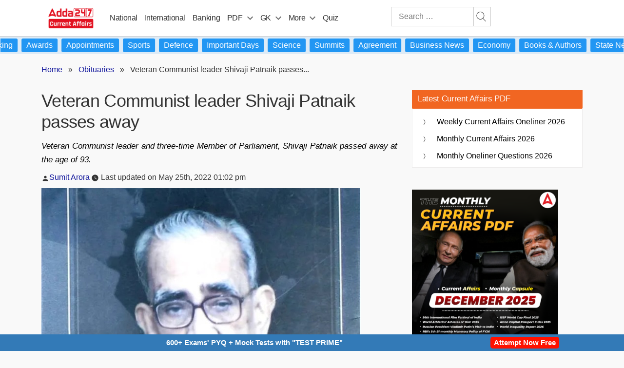

--- FILE ---
content_type: text/plain; charset=utf-8
request_url: https://events.getsitectrl.com/api/v1/events
body_size: 556
content:
{"id":"66fea1b3f6500916","user_id":"66fea1b3f6a5c6c6","time":1769434697689,"token":"1769434697.d32b4c9f8177b91995a0580d657ca3b7.211885f86f71a8a1129060c4b094b57a","geo":{"ip":"3.16.114.59","geopath":"147015:147763:220321:","geoname_id":4509177,"longitude":-83.0061,"latitude":39.9625,"postal_code":"43215","city":"Columbus","region":"Ohio","state_code":"OH","country":"United States","country_code":"US","timezone":"America/New_York"},"ua":{"platform":"Desktop","os":"Mac OS","os_family":"Mac OS X","os_version":"10.15.7","browser":"Other","browser_family":"ClaudeBot","browser_version":"1.0","device":"Spider","device_brand":"Spider","device_model":"Desktop"},"utm":{}}